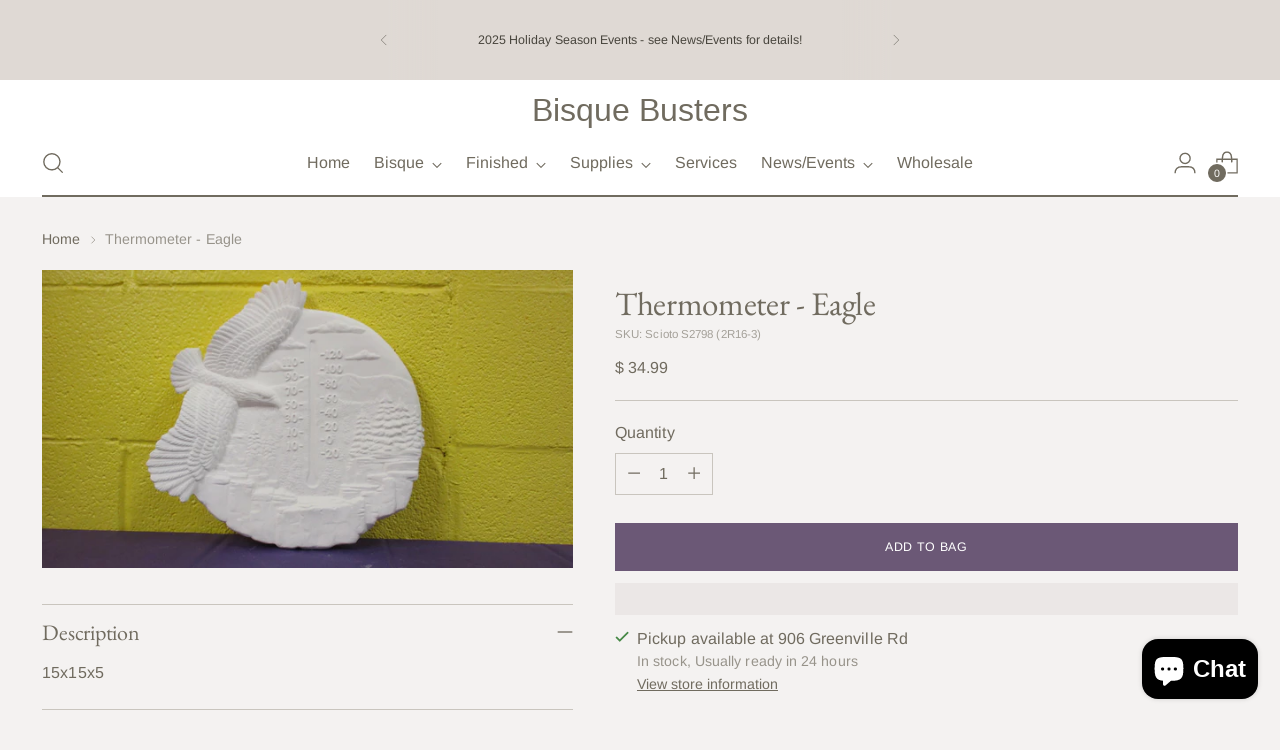

--- FILE ---
content_type: text/javascript; charset=utf-8
request_url: https://bisquebusters.com/products/thermometer-eagle.js
body_size: 322
content:
{"id":1563789820007,"title":"Thermometer - Eagle","handle":"thermometer-eagle","description":"\u003cp\u003e15x15x5\u003c\/p\u003e","published_at":"2018-11-07T04:29:57-05:00","created_at":"2018-11-07T04:30:02-05:00","vendor":"Bisque Busters","type":"RTP","tags":["Animals A-L","BB2","Deco","E","Eagles","Misc","Thermometer"],"price":3499,"price_min":3499,"price_max":3499,"available":true,"price_varies":false,"compare_at_price":null,"compare_at_price_min":0,"compare_at_price_max":0,"compare_at_price_varies":false,"variants":[{"id":15356951560295,"title":"Default Title","option1":"Default Title","option2":null,"option3":null,"sku":"Scioto S2798 (2R16-3)","requires_shipping":true,"taxable":true,"featured_image":{"id":4476139372647,"product_id":1563789820007,"position":1,"created_at":"2018-11-07T04:30:02-05:00","updated_at":"2018-11-07T04:30:02-05:00","alt":null,"width":5152,"height":2896,"src":"https:\/\/cdn.shopify.com\/s\/files\/1\/1226\/6650\/products\/IMG_4001_4737e5c9-2cd9-4f5e-bf82-6259c179e10d.jpg?v=1541583002","variant_ids":[15356951560295]},"available":true,"name":"Thermometer - Eagle","public_title":null,"options":["Default Title"],"price":3499,"weight":590,"compare_at_price":null,"inventory_quantity":3,"inventory_management":"shopify","inventory_policy":"deny","barcode":"SCI2798","featured_media":{"alt":null,"id":1047353655399,"position":1,"preview_image":{"aspect_ratio":1.779,"height":2896,"width":5152,"src":"https:\/\/cdn.shopify.com\/s\/files\/1\/1226\/6650\/products\/IMG_4001_4737e5c9-2cd9-4f5e-bf82-6259c179e10d.jpg?v=1541583002"}},"requires_selling_plan":false,"selling_plan_allocations":[]}],"images":["\/\/cdn.shopify.com\/s\/files\/1\/1226\/6650\/products\/IMG_4001_4737e5c9-2cd9-4f5e-bf82-6259c179e10d.jpg?v=1541583002"],"featured_image":"\/\/cdn.shopify.com\/s\/files\/1\/1226\/6650\/products\/IMG_4001_4737e5c9-2cd9-4f5e-bf82-6259c179e10d.jpg?v=1541583002","options":[{"name":"Title","position":1,"values":["Default Title"]}],"url":"\/products\/thermometer-eagle","media":[{"alt":null,"id":1047353655399,"position":1,"preview_image":{"aspect_ratio":1.779,"height":2896,"width":5152,"src":"https:\/\/cdn.shopify.com\/s\/files\/1\/1226\/6650\/products\/IMG_4001_4737e5c9-2cd9-4f5e-bf82-6259c179e10d.jpg?v=1541583002"},"aspect_ratio":1.779,"height":2896,"media_type":"image","src":"https:\/\/cdn.shopify.com\/s\/files\/1\/1226\/6650\/products\/IMG_4001_4737e5c9-2cd9-4f5e-bf82-6259c179e10d.jpg?v=1541583002","width":5152}],"requires_selling_plan":false,"selling_plan_groups":[]}